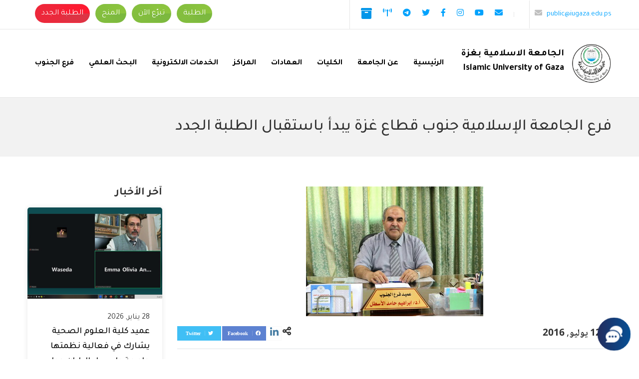

--- FILE ---
content_type: text/html; charset=UTF-8
request_url: https://www.iugaza.edu.ps/p10600/
body_size: 14699
content:
<!DOCTYPE html>
<html dir="rtl" lang="ar" prefix="og: http://ogp.me/ns#">
<head>
    <meta charset="UTF-8">
    <meta name="viewport" content="width=device-width, initial-scale=1.0, maximum-scale=1.0, user-scalable=no">

    <title> فرع الجامعة الإسلامية جنوب قطاع غزة يبدأ باستقبال الطلبة الجدد &#8211; الجامعة الإسلامية بغزة</title>
<meta name='robots' content='max-image-preview:large' />
<link rel="alternate" hreflang="ar" href="https://www.iugaza.edu.ps/p10600/" />
<link rel="alternate" hreflang="x-default" href="https://www.iugaza.edu.ps/p10600/" />
<link rel='dns-prefetch' href='//cdnjs.cloudflare.com' />
<link rel="alternate" type="application/rss+xml" title="الجامعة الإسلامية بغزة &laquo; الخلاصة" href="https://www.iugaza.edu.ps/feed/" />
<link rel="alternate" type="application/rss+xml" title="الجامعة الإسلامية بغزة &laquo; خلاصة التعليقات" href="https://www.iugaza.edu.ps/comments/feed/" />
<style id='wp-img-auto-sizes-contain-inline-css' type='text/css'>
img:is([sizes=auto i],[sizes^="auto," i]){contain-intrinsic-size:3000px 1500px}
/*# sourceURL=wp-img-auto-sizes-contain-inline-css */
</style>
<style id='wp-emoji-styles-inline-css' type='text/css'>

	img.wp-smiley, img.emoji {
		display: inline !important;
		border: none !important;
		box-shadow: none !important;
		height: 1em !important;
		width: 1em !important;
		margin: 0 0.07em !important;
		vertical-align: -0.1em !important;
		background: none !important;
		padding: 0 !important;
	}
/*# sourceURL=wp-emoji-styles-inline-css */
</style>
<link rel='stylesheet' id='wp-block-library-rtl-css' href='https://www.iugaza.edu.ps/wp-includes/css/dist/block-library/style-rtl.min.css' type='text/css' media='all' />
<style id='global-styles-inline-css' type='text/css'>
:root{--wp--preset--aspect-ratio--square: 1;--wp--preset--aspect-ratio--4-3: 4/3;--wp--preset--aspect-ratio--3-4: 3/4;--wp--preset--aspect-ratio--3-2: 3/2;--wp--preset--aspect-ratio--2-3: 2/3;--wp--preset--aspect-ratio--16-9: 16/9;--wp--preset--aspect-ratio--9-16: 9/16;--wp--preset--color--black: #000000;--wp--preset--color--cyan-bluish-gray: #abb8c3;--wp--preset--color--white: #ffffff;--wp--preset--color--pale-pink: #f78da7;--wp--preset--color--vivid-red: #cf2e2e;--wp--preset--color--luminous-vivid-orange: #ff6900;--wp--preset--color--luminous-vivid-amber: #fcb900;--wp--preset--color--light-green-cyan: #7bdcb5;--wp--preset--color--vivid-green-cyan: #00d084;--wp--preset--color--pale-cyan-blue: #8ed1fc;--wp--preset--color--vivid-cyan-blue: #0693e3;--wp--preset--color--vivid-purple: #9b51e0;--wp--preset--gradient--vivid-cyan-blue-to-vivid-purple: linear-gradient(135deg,rgb(6,147,227) 0%,rgb(155,81,224) 100%);--wp--preset--gradient--light-green-cyan-to-vivid-green-cyan: linear-gradient(135deg,rgb(122,220,180) 0%,rgb(0,208,130) 100%);--wp--preset--gradient--luminous-vivid-amber-to-luminous-vivid-orange: linear-gradient(135deg,rgb(252,185,0) 0%,rgb(255,105,0) 100%);--wp--preset--gradient--luminous-vivid-orange-to-vivid-red: linear-gradient(135deg,rgb(255,105,0) 0%,rgb(207,46,46) 100%);--wp--preset--gradient--very-light-gray-to-cyan-bluish-gray: linear-gradient(135deg,rgb(238,238,238) 0%,rgb(169,184,195) 100%);--wp--preset--gradient--cool-to-warm-spectrum: linear-gradient(135deg,rgb(74,234,220) 0%,rgb(151,120,209) 20%,rgb(207,42,186) 40%,rgb(238,44,130) 60%,rgb(251,105,98) 80%,rgb(254,248,76) 100%);--wp--preset--gradient--blush-light-purple: linear-gradient(135deg,rgb(255,206,236) 0%,rgb(152,150,240) 100%);--wp--preset--gradient--blush-bordeaux: linear-gradient(135deg,rgb(254,205,165) 0%,rgb(254,45,45) 50%,rgb(107,0,62) 100%);--wp--preset--gradient--luminous-dusk: linear-gradient(135deg,rgb(255,203,112) 0%,rgb(199,81,192) 50%,rgb(65,88,208) 100%);--wp--preset--gradient--pale-ocean: linear-gradient(135deg,rgb(255,245,203) 0%,rgb(182,227,212) 50%,rgb(51,167,181) 100%);--wp--preset--gradient--electric-grass: linear-gradient(135deg,rgb(202,248,128) 0%,rgb(113,206,126) 100%);--wp--preset--gradient--midnight: linear-gradient(135deg,rgb(2,3,129) 0%,rgb(40,116,252) 100%);--wp--preset--font-size--small: 13px;--wp--preset--font-size--medium: 20px;--wp--preset--font-size--large: 36px;--wp--preset--font-size--x-large: 42px;--wp--preset--spacing--20: 0.44rem;--wp--preset--spacing--30: 0.67rem;--wp--preset--spacing--40: 1rem;--wp--preset--spacing--50: 1.5rem;--wp--preset--spacing--60: 2.25rem;--wp--preset--spacing--70: 3.38rem;--wp--preset--spacing--80: 5.06rem;--wp--preset--shadow--natural: 6px 6px 9px rgba(0, 0, 0, 0.2);--wp--preset--shadow--deep: 12px 12px 50px rgba(0, 0, 0, 0.4);--wp--preset--shadow--sharp: 6px 6px 0px rgba(0, 0, 0, 0.2);--wp--preset--shadow--outlined: 6px 6px 0px -3px rgb(255, 255, 255), 6px 6px rgb(0, 0, 0);--wp--preset--shadow--crisp: 6px 6px 0px rgb(0, 0, 0);}:where(.is-layout-flex){gap: 0.5em;}:where(.is-layout-grid){gap: 0.5em;}body .is-layout-flex{display: flex;}.is-layout-flex{flex-wrap: wrap;align-items: center;}.is-layout-flex > :is(*, div){margin: 0;}body .is-layout-grid{display: grid;}.is-layout-grid > :is(*, div){margin: 0;}:where(.wp-block-columns.is-layout-flex){gap: 2em;}:where(.wp-block-columns.is-layout-grid){gap: 2em;}:where(.wp-block-post-template.is-layout-flex){gap: 1.25em;}:where(.wp-block-post-template.is-layout-grid){gap: 1.25em;}.has-black-color{color: var(--wp--preset--color--black) !important;}.has-cyan-bluish-gray-color{color: var(--wp--preset--color--cyan-bluish-gray) !important;}.has-white-color{color: var(--wp--preset--color--white) !important;}.has-pale-pink-color{color: var(--wp--preset--color--pale-pink) !important;}.has-vivid-red-color{color: var(--wp--preset--color--vivid-red) !important;}.has-luminous-vivid-orange-color{color: var(--wp--preset--color--luminous-vivid-orange) !important;}.has-luminous-vivid-amber-color{color: var(--wp--preset--color--luminous-vivid-amber) !important;}.has-light-green-cyan-color{color: var(--wp--preset--color--light-green-cyan) !important;}.has-vivid-green-cyan-color{color: var(--wp--preset--color--vivid-green-cyan) !important;}.has-pale-cyan-blue-color{color: var(--wp--preset--color--pale-cyan-blue) !important;}.has-vivid-cyan-blue-color{color: var(--wp--preset--color--vivid-cyan-blue) !important;}.has-vivid-purple-color{color: var(--wp--preset--color--vivid-purple) !important;}.has-black-background-color{background-color: var(--wp--preset--color--black) !important;}.has-cyan-bluish-gray-background-color{background-color: var(--wp--preset--color--cyan-bluish-gray) !important;}.has-white-background-color{background-color: var(--wp--preset--color--white) !important;}.has-pale-pink-background-color{background-color: var(--wp--preset--color--pale-pink) !important;}.has-vivid-red-background-color{background-color: var(--wp--preset--color--vivid-red) !important;}.has-luminous-vivid-orange-background-color{background-color: var(--wp--preset--color--luminous-vivid-orange) !important;}.has-luminous-vivid-amber-background-color{background-color: var(--wp--preset--color--luminous-vivid-amber) !important;}.has-light-green-cyan-background-color{background-color: var(--wp--preset--color--light-green-cyan) !important;}.has-vivid-green-cyan-background-color{background-color: var(--wp--preset--color--vivid-green-cyan) !important;}.has-pale-cyan-blue-background-color{background-color: var(--wp--preset--color--pale-cyan-blue) !important;}.has-vivid-cyan-blue-background-color{background-color: var(--wp--preset--color--vivid-cyan-blue) !important;}.has-vivid-purple-background-color{background-color: var(--wp--preset--color--vivid-purple) !important;}.has-black-border-color{border-color: var(--wp--preset--color--black) !important;}.has-cyan-bluish-gray-border-color{border-color: var(--wp--preset--color--cyan-bluish-gray) !important;}.has-white-border-color{border-color: var(--wp--preset--color--white) !important;}.has-pale-pink-border-color{border-color: var(--wp--preset--color--pale-pink) !important;}.has-vivid-red-border-color{border-color: var(--wp--preset--color--vivid-red) !important;}.has-luminous-vivid-orange-border-color{border-color: var(--wp--preset--color--luminous-vivid-orange) !important;}.has-luminous-vivid-amber-border-color{border-color: var(--wp--preset--color--luminous-vivid-amber) !important;}.has-light-green-cyan-border-color{border-color: var(--wp--preset--color--light-green-cyan) !important;}.has-vivid-green-cyan-border-color{border-color: var(--wp--preset--color--vivid-green-cyan) !important;}.has-pale-cyan-blue-border-color{border-color: var(--wp--preset--color--pale-cyan-blue) !important;}.has-vivid-cyan-blue-border-color{border-color: var(--wp--preset--color--vivid-cyan-blue) !important;}.has-vivid-purple-border-color{border-color: var(--wp--preset--color--vivid-purple) !important;}.has-vivid-cyan-blue-to-vivid-purple-gradient-background{background: var(--wp--preset--gradient--vivid-cyan-blue-to-vivid-purple) !important;}.has-light-green-cyan-to-vivid-green-cyan-gradient-background{background: var(--wp--preset--gradient--light-green-cyan-to-vivid-green-cyan) !important;}.has-luminous-vivid-amber-to-luminous-vivid-orange-gradient-background{background: var(--wp--preset--gradient--luminous-vivid-amber-to-luminous-vivid-orange) !important;}.has-luminous-vivid-orange-to-vivid-red-gradient-background{background: var(--wp--preset--gradient--luminous-vivid-orange-to-vivid-red) !important;}.has-very-light-gray-to-cyan-bluish-gray-gradient-background{background: var(--wp--preset--gradient--very-light-gray-to-cyan-bluish-gray) !important;}.has-cool-to-warm-spectrum-gradient-background{background: var(--wp--preset--gradient--cool-to-warm-spectrum) !important;}.has-blush-light-purple-gradient-background{background: var(--wp--preset--gradient--blush-light-purple) !important;}.has-blush-bordeaux-gradient-background{background: var(--wp--preset--gradient--blush-bordeaux) !important;}.has-luminous-dusk-gradient-background{background: var(--wp--preset--gradient--luminous-dusk) !important;}.has-pale-ocean-gradient-background{background: var(--wp--preset--gradient--pale-ocean) !important;}.has-electric-grass-gradient-background{background: var(--wp--preset--gradient--electric-grass) !important;}.has-midnight-gradient-background{background: var(--wp--preset--gradient--midnight) !important;}.has-small-font-size{font-size: var(--wp--preset--font-size--small) !important;}.has-medium-font-size{font-size: var(--wp--preset--font-size--medium) !important;}.has-large-font-size{font-size: var(--wp--preset--font-size--large) !important;}.has-x-large-font-size{font-size: var(--wp--preset--font-size--x-large) !important;}
/*# sourceURL=global-styles-inline-css */
</style>

<style id='classic-theme-styles-inline-css' type='text/css'>
/*! This file is auto-generated */
.wp-block-button__link{color:#fff;background-color:#32373c;border-radius:9999px;box-shadow:none;text-decoration:none;padding:calc(.667em + 2px) calc(1.333em + 2px);font-size:1.125em}.wp-block-file__button{background:#32373c;color:#fff;text-decoration:none}
/*# sourceURL=/wp-includes/css/classic-themes.min.css */
</style>
<link rel='stylesheet' id='wpml-blocks-css' href='https://www.iugaza.edu.ps/wp-content/plugins/sitepress-multilingual-cms/dist/css/blocks/styles.css' type='text/css' media='all' />
<link rel='stylesheet' id='animate-css' href='https://www.iugaza.edu.ps/wp-content/themes/iug/assets/css/animate.css' type='text/css' media='all' />
<link rel='stylesheet' id='icons-css' href='https://www.iugaza.edu.ps/wp-content/themes/iug/assets/css/icons.min.css' type='text/css' media='all' />
<link rel='stylesheet' id='swiper-css' href='https://www.iugaza.edu.ps/wp-content/themes/iug/assets/css/swiper.min.css' type='text/css' media='all' />
<link rel='stylesheet' id='bootstrap-css' href='https://www.iugaza.edu.ps/wp-content/themes/iug/assets/css/bootstrap-rtl.min.css' type='text/css' media='all' />
<link rel='stylesheet' id='main-css' href='https://www.iugaza.edu.ps/wp-content/themes/iug/assets/css/rtl.css' type='text/css' media='all' />
<script type="text/javascript" src="https://www.iugaza.edu.ps/wp-includes/js/jquery/jquery.min.js" id="jquery-core-js"></script>
<script type="text/javascript" src="https://www.iugaza.edu.ps/wp-includes/js/jquery/jquery-migrate.min.js" id="jquery-migrate-js"></script>
<link rel="EditURI" type="application/rsd+xml" title="RSD" href="https://www.iugaza.edu.ps/xmlrpc.php?rsd" />
<meta name="generator" content="WordPress 6.9" />
<link rel="canonical" href="https://www.iugaza.edu.ps/p10600/" />
<meta name="generator" content="WPML ver:4.6.3 stt:5,1;" />
<meta name="generator" content="Redux 4.5.10" /><style type="text/css">.recentcomments a{display:inline !important;padding:0 !important;margin:0 !important;}</style><link rel="icon" href="https://www.iugaza.edu.ps/wp-content/uploads/2021/09/logo.svg" sizes="32x32" />
<link rel="icon" href="https://www.iugaza.edu.ps/wp-content/uploads/2021/09/logo.svg" sizes="192x192" />
<link rel="apple-touch-icon" href="https://www.iugaza.edu.ps/wp-content/uploads/2021/09/logo.svg" />
<meta name="msapplication-TileImage" content="https://www.iugaza.edu.ps/wp-content/uploads/2021/09/logo.svg" />
		<style type="text/css" id="wp-custom-css">
			.nwestd a {
    background: #dc3545;
	background: conic-gradient(from 90deg, #dc3545, #ff1a30) !important;
}		</style>
		    <link href="https://www.iugaza.edu.ps/wp-content/themes/iug/favicon.ico?" rel="shortcut icon">

</head>

<body class="rtl wp-singular post-template-default single single-post postid-10600 single-format-standard wp-theme-iug">

<div class="mobile-wrap">
    <div class="mobile-wrap-head clearfix">
        <a class="mobile-brand" title="الجامعة الإسلامية بغزة" href="https://www.iugaza.edu.ps">
                            <img class="logo" src="https://www.iugaza.edu.ps/wp-content/uploads/2021/09/logo.png"
                     alt="الجامعة الإسلامية بغزة">
                    </a>
        <button type="button" class="close-menu">X</button>
    </div>
    <div class="text-center">
            <div class="social-links">
        <ul class="list-inline m-0">
            <li class="list-inline-item"><a title="email" href="/cdn-cgi/l/email-protection#70180404004a5f5f0005121c191330190517110a115e1514055e0003" target="_blank">
                    <i class="fa fa-envelope"></i>
                </a></li><li class="list-inline-item"><a title="youtube" href="https://www.youtube.com/channel/UCfGSd18MW8D9rUP4-jXD_Tw" target="_blank" >
                    <i class="fab fa-youtube"></i>
                </a></li><li class="list-inline-item"><a title="instagram" href="https://www.instagram.com/iugaza.ps/" target="_blank" >
                    <i class="fab fa-instagram"></i>
                </a></li><li class="list-inline-item"><a title="facebook" href="https://www.facebook.com/IUGAZA/" target="_blank" >
                    <i class="fab fa-facebook-f"></i>
                </a></li><li class="list-inline-item"><a title="twitter" href="https://twitter.com/iugaza" target="_blank" >
                    <i class="fab fa-twitter"></i>
                </a></li><li class="list-inline-item"><a title="telegram" href="https://t.me/iugaza1" target="_blank" >
                    <i class="fab fa-telegram"></i>
                </a></li><li class="list-inline-item"><a title="live" href="http://qvoice.iugaza.edu.ps/live.html" target="_blank" >
                    <i class="fa fa-broadcast-tower"></i>
                </a></li><li class="list-inline-item"><a title="فضفضة" href="https://support.iugaza.edu.ps/ords/f?p=133:LOGIN_DESKTOP:16396990154363:::::" target="_blank" >
                    <svg style="width: 22px" viewBox="0 0 20 20" xmlns="http://www.w3.org/2000/svg"><path d="M0 2C0 .9.9 0 2 0h16a2 2 0 0 1 2 2v2H0V2zm1 3h18v13a2 2 0 0 1-2 2H3a2 2 0 0 1-2-2V5zm6 2v2h6V7H7z" fill="#0396E9"/></svg>
                </a></li>        </ul>
    </div>

    </div>

    <ul id="menu-main-menu" class="navbar-nav ml-auto"><li itemscope="itemscope" itemtype="https://www.schema.org/SiteNavigationElement" id="menu-item-20" class="menu-item menu-item-type-custom menu-item-object-custom menu-item-home menu-item-20 nav-item"><a title="الرئيسية" href="https://www.iugaza.edu.ps/" class="nav-link">الرئيسية</a></li>
<li itemscope="itemscope" itemtype="https://www.schema.org/SiteNavigationElement" id="menu-item-17599" class="menu-item menu-item-type-post_type menu-item-object-page menu-item-17599 nav-item"><a title="عن الجامعة" href="https://www.iugaza.edu.ps/aboutiug/" class="nav-link">عن الجامعة</a></li>
<li itemscope="itemscope" itemtype="https://www.schema.org/SiteNavigationElement" id="menu-item-17598" class="menu-item menu-item-type-post_type menu-item-object-page menu-item-17598 nav-item"><a title="الكليات" href="https://www.iugaza.edu.ps/facalties/" class="nav-link">الكليات</a></li>
<li itemscope="itemscope" itemtype="https://www.schema.org/SiteNavigationElement" id="menu-item-17597" class="menu-item menu-item-type-post_type menu-item-object-page menu-item-17597 nav-item"><a title="العمادات" href="https://www.iugaza.edu.ps/division/" class="nav-link">العمادات</a></li>
<li itemscope="itemscope" itemtype="https://www.schema.org/SiteNavigationElement" id="menu-item-17795" class="menu-item menu-item-type-post_type menu-item-object-page menu-item-17795 nav-item"><a title="المراكز" href="https://www.iugaza.edu.ps/centers/" class="nav-link">المراكز</a></li>
<li itemscope="itemscope" itemtype="https://www.schema.org/SiteNavigationElement" id="menu-item-17595" class="menu-item menu-item-type-post_type menu-item-object-page menu-item-17595 nav-item"><a title="الخدمات الالكترونية" href="https://www.iugaza.edu.ps/eservices/" class="nav-link">الخدمات الالكترونية</a></li>
<li itemscope="itemscope" itemtype="https://www.schema.org/SiteNavigationElement" id="menu-item-19623" class="menu-item menu-item-type-custom menu-item-object-custom menu-item-19623 nav-item"><a title="البحث العلمي" href="https://research.iugaza.edu.ps/" class="nav-link">البحث العلمي</a></li>
<li itemscope="itemscope" itemtype="https://www.schema.org/SiteNavigationElement" id="menu-item-20330" class="menu-item menu-item-type-custom menu-item-object-custom menu-item-20330 nav-item"><a title="فرع الجنوب" href="https://south.iugaza.edu.ps/" class="nav-link">فرع الجنوب</a></li>
</ul>
</div>


<header>
    <div class="tob-bar">
        <div class="container">
            <div class="row">
                <div class="col-lg-8 d-none d-md-block">
                    <div class="d-sm-flex align-items-center top-bar-social">
                        <div class="call-us">
                            <a href="/cdn-cgi/l/email-protection#deaeabbcb2b7bd9eb7abb9bfa4bff0bbbaabf0aead" class="d-inline-block" dir="ltr">
                                <i class="fa fa-envelope"></i> <span class="__cf_email__" data-cfemail="93e3e6f1fffaf0d3fae6f4f2e9f2bdf6f7e6bde3e0">[email&#160;protected]</span></a>

                            <a href="tel:" class="d-none"
                               dir="ltr"> <i class="fa fa-phone"></i> </a>
                        </div>
                        <div class="d-flex align-items-center justify-content-between">
                                                            <div class="lang">
                                                                    </div>
                            
                                <div class="social-links">
        <ul class="list-inline m-0">
            <li class="list-inline-item"><a title="email" href="/cdn-cgi/l/email-protection#f9918d8d89c3d6d6898c9b95909ab9908c9e988398d79c9d8cd7898a" target="_blank">
                    <i class="fa fa-envelope"></i>
                </a></li><li class="list-inline-item"><a title="youtube" href="https://www.youtube.com/channel/UCfGSd18MW8D9rUP4-jXD_Tw" target="_blank" >
                    <i class="fab fa-youtube"></i>
                </a></li><li class="list-inline-item"><a title="instagram" href="https://www.instagram.com/iugaza.ps/" target="_blank" >
                    <i class="fab fa-instagram"></i>
                </a></li><li class="list-inline-item"><a title="facebook" href="https://www.facebook.com/IUGAZA/" target="_blank" >
                    <i class="fab fa-facebook-f"></i>
                </a></li><li class="list-inline-item"><a title="twitter" href="https://twitter.com/iugaza" target="_blank" >
                    <i class="fab fa-twitter"></i>
                </a></li><li class="list-inline-item"><a title="telegram" href="https://t.me/iugaza1" target="_blank" >
                    <i class="fab fa-telegram"></i>
                </a></li><li class="list-inline-item"><a title="live" href="http://qvoice.iugaza.edu.ps/live.html" target="_blank" >
                    <i class="fa fa-broadcast-tower"></i>
                </a></li><li class="list-inline-item"><a title="فضفضة" href="https://support.iugaza.edu.ps/ords/f?p=133:LOGIN_DESKTOP:16396990154363:::::" target="_blank" >
                    <svg style="width: 22px" viewBox="0 0 20 20" xmlns="http://www.w3.org/2000/svg"><path d="M0 2C0 .9.9 0 2 0h16a2 2 0 0 1 2 2v2H0V2zm1 3h18v13a2 2 0 0 1-2 2H3a2 2 0 0 1-2-2V5zm6 2v2h6V7H7z" fill="#0396E9"/></svg>
                </a></li>        </ul>
    </div>

                        </div>
                    </div>
                </div>
                <div class="col-lg-4">
                    <div class="d-flex justify-content-between align-items-center top-btns py-2">
                        <div class="">
                            <ul id="menu-top-link" class="top-nav"><li id="menu-item-17860" class="menu-item menu-item-type-custom menu-item-object-custom menu-item-17860"><a href="https://sportal.iugaza.edu.ps/">الطلبة</a></li>
<li id="menu-item-17861" class="menu-item menu-item-type-custom menu-item-object-custom menu-item-17861"><a href="https://iugaza.ensany.com/campaign/7102?lang=en">تبرّع الآن</a></li>
<li id="menu-item-19621" class="menu-item menu-item-type-custom menu-item-object-custom menu-item-19621"><a href="https://www.iugaza.edu.ps/%d9%85%d9%86%d8%ad-%d8%a7%d9%84%d8%ac%d8%a7%d9%85%d8%b9%d8%a9/">المنح</a></li>
<li id="menu-item-31688" class="nwestd menu-item menu-item-type-custom menu-item-object-custom menu-item-31688"><a href="https://www.iugaza.edu.ps/newstd/">الطلبة الجدد</a></li>
</ul>                        </div>
                          <!--
                        <div class="search-header position-relative">
                            <button type="button" class="searchBtn"><i class="fa fa-search"></i> </button>
                            <div class="search-form">
                                <form action="https://www.iugaza.edu.ps/" method="get">
                                    <div class="input-group">
                                        <input type="text" name="s" id="search" placeholder="بحث"
                                               value="" class="form-control"/>
                                        <span class="input-group-btn">
                                            <button type="submit" class="btn btn-success"><i class="fa fa-search"></i></button>
                                        </span>
                                    </div>
                                </form>
                            </div>
                        </div>
                      -->
                    </div>
                </div>
            </div>
        </div>
    </div>
    <div class="menu-wrap">
        <div class="container">
            <nav class="navbar navbar-expand-md">
                <a class="navbar-brand d-flex align-items-center" title="الجامعة الإسلامية بغزة"
                   href="https://www.iugaza.edu.ps">
                                            <img class="logo" src="https://www.iugaza.edu.ps/wp-content/uploads/2021/09/logo.png"
                             alt="الجامعة الإسلامية بغزة">
                                        <h2 class="d-none d-lg-block slogan site-title-seo">الجامعة الاسلامية بغزة
<span>Islamic University of Gaza</span></h2>                </a>
                <div class="d-flex align-items-center d-md-none">
                                            <div class="lang">
                                                    </div>
                                        <button class="navbar-toggler" type="button">
                        <i class="fa fa-bars"></i>
                    </button>
                </div>

                <div class="collapse navbar-collapse">
                    <ul id="menu-main-menu-1" class="navbar-nav ml-auto"><li itemscope="itemscope" itemtype="https://www.schema.org/SiteNavigationElement" class="menu-item menu-item-type-custom menu-item-object-custom menu-item-home menu-item-20 nav-item"><a title="الرئيسية" href="https://www.iugaza.edu.ps/" class="nav-link">الرئيسية</a></li>
<li itemscope="itemscope" itemtype="https://www.schema.org/SiteNavigationElement" class="menu-item menu-item-type-post_type menu-item-object-page menu-item-17599 nav-item"><a title="عن الجامعة" href="https://www.iugaza.edu.ps/aboutiug/" class="nav-link">عن الجامعة</a></li>
<li itemscope="itemscope" itemtype="https://www.schema.org/SiteNavigationElement" class="menu-item menu-item-type-post_type menu-item-object-page menu-item-17598 nav-item"><a title="الكليات" href="https://www.iugaza.edu.ps/facalties/" class="nav-link">الكليات</a></li>
<li itemscope="itemscope" itemtype="https://www.schema.org/SiteNavigationElement" class="menu-item menu-item-type-post_type menu-item-object-page menu-item-17597 nav-item"><a title="العمادات" href="https://www.iugaza.edu.ps/division/" class="nav-link">العمادات</a></li>
<li itemscope="itemscope" itemtype="https://www.schema.org/SiteNavigationElement" class="menu-item menu-item-type-post_type menu-item-object-page menu-item-17795 nav-item"><a title="المراكز" href="https://www.iugaza.edu.ps/centers/" class="nav-link">المراكز</a></li>
<li itemscope="itemscope" itemtype="https://www.schema.org/SiteNavigationElement" class="menu-item menu-item-type-post_type menu-item-object-page menu-item-17595 nav-item"><a title="الخدمات الالكترونية" href="https://www.iugaza.edu.ps/eservices/" class="nav-link">الخدمات الالكترونية</a></li>
<li itemscope="itemscope" itemtype="https://www.schema.org/SiteNavigationElement" class="menu-item menu-item-type-custom menu-item-object-custom menu-item-19623 nav-item"><a title="البحث العلمي" href="https://research.iugaza.edu.ps/" class="nav-link">البحث العلمي</a></li>
<li itemscope="itemscope" itemtype="https://www.schema.org/SiteNavigationElement" class="menu-item menu-item-type-custom menu-item-object-custom menu-item-20330 nav-item"><a title="فرع الجنوب" href="https://south.iugaza.edu.ps/" class="nav-link">فرع الجنوب</a></li>
</ul>
                </div>
            </nav>

        </div>
    </div>
</header>

        <div class="page-title">
        <div class="container">
                        <h1>فرع الجامعة الإسلامية جنوب قطاع غزة يبدأ باستقبال الطلبة الجدد</h1>
        </div>
    </div>
<div class="wrapper">
        <div class="container">
            <div class="row">
                <div class="col-md-9 col-sm-8 page-content">

                    <div class="mb-1 text-center">
                                                    <img src="https://iugaza.edu.ps/uploadimg/1b568797-5c17-45fb-9ce2-ccd3b648bbab.jpg" alt="فرع الجامعة الإسلامية جنوب قطاع غزة يبدأ باستقبال الطلبة الجدد"/>
                                            </div>

                    <div class="border-bottom py-3 mb-3 d-flex justify-content-between align-items-center">
                        <time><i class="fa fa-calendar-alt"></i> 12 يوليو, 2016</time>
                        <div class="share-post">
                            <span><i class="fa fa-share-alt"></i> </span>
                            <a href="javascript:"
                               onclick="window.open('//twitter.com/share?url=https://www.iugaza.edu.ps/p10600/&amp;text=#فرع الجامعة الإسلامية جنوب قطاع غزة يبدأ باستقبال الطلبة الجدد', '_blank', 'width=800,height=300')"
                               target="_blank" title="Share on twitter" class="tw">Twitter <i class="fab fa-twitter"
                                                                                              aria-hidden="true"></i></a>
                            <a href="javascript:"
                               onclick="window.open('//www.facebook.com/sharer/sharer.php?u=https://www.iugaza.edu.ps/p10600/','Facebook','width=800,height=300');return false;"
                               target="_blank" title="Share on Facebook" class="fc">Facebook <i class="fab fa-facebook"
                                                                                                aria-hidden="true"></i></a>
                            <a href="javascript:"
                               onclick="javascript:window.open('//www.linkedin.com/shareArticle?mini=true&amp;url=https://www.iugaza.edu.ps/p10600/','', 'menubar=no,toolbar=no,resizable=yes,scrollbars=yes,height=600,width=600');return false;"
                               target="_blank" title="Share on LinkedIn" class="in"><i class="fab fa-linkedin-in"
                                                                                       aria-hidden="true"></i></a>

                        </div>
                    </div>
                    <div class="mb-3 ">
                        <p dir="RTL" style="text-align: center;">&nbsp;</p>
<p dir="RTL" style="text-align: justify;"><span style="font-size: 14pt; font-family: 'Simplified Arabic', serif;">أفاد الأستاذ الدكتور إبراهيم الأسطل- عميد فرع الجامعة الإسلامية جنوب قطاع غزة، أن العمادة بدأت باستقبال الطلبة الجدد للعام 2016/2017م، وأوضح أنه تم تشكيل لجنة لاستقبال الطلبة الجدد من الدوائر ذات العلاقة بالفرع، وبين الأستاذ الدكتور الاسطل أنه تم وضع خطة متكاملة لاستقبال الطلبة الجدد، وتجهيز المستلزمات لذلك.</span></p>
<p dir="RTL" style="margin-bottom: 0.0001pt; text-align: justify;"><span style="font-size: 14pt; font-family: 'Simplified Arabic', serif;">وفيما يتعلق بالتسجيل وتعبئة طلب الالتحاق، أشار الأستاذ الدكتور الأسطل إلى أنه تم إعداد أماكن خاصة لإرشاد الطلبة الجدد وتقديم المساعدة لهم في عملية التسجيل والإجابة عن استفساراتهم، وأضاف أنه تم إعداد ملف متكامل يتضمن رزمة من الوثائق ذات الصلة، وهي: إرشادات التسجيل، والتخصصات المطروحة، والمنح الدراسية، والتعريف بالفرع ومرافقه، حيث سيقدم هذا الملف فور وصول الطالب أو ولي أمره إلى الجامعة.</span></p>
<p dir="RTL" style="margin-bottom: 0.0001pt; text-align: center;"><strong><span style="font-size: 14pt; font-family: 'Simplified Arabic', serif;">المنح الدراسية</span></strong></p>
<p dir="RTL" style="text-align: justify;"><span style="font-size: 14pt; font-family: 'Simplified Arabic', serif;">ولفت الأستاذ الدكتور الأسطل إلى أن فرع الجنوب أقر خصم نسبة 30% من قيمة الرسوم الدراسية لطالب الثانوية العامة الذي سيلتحق بفرع الجنوب للدراسة فيه، وأضاف هناك العديد من المنح التي سيقدمها الفرع للطلبة الذين تنطبق عليهم شروط تلك المنح، منها: منحة الامتياز، والمنحة الشرعية، ومنحة حفظة القرآن الكريم، ومنحة الأسرة، ومنحة أبناء العاملين، وغيرها.</span></p>
<p dir="RTL" style="margin-bottom: 0.0001pt; text-align: center;"><strong><span style="font-size: 14pt; font-family: 'Simplified Arabic', serif;">التخصصات المطروحة</span></strong></p>
<p dir="RTL" style="text-align: justify;"><span style="font-size: 14pt; font-family: 'Simplified Arabic', serif;">&nbsp;&nbsp; وفيما يتعلق بالتخصصات المطروحة في فرع الجنوب، نوه الأستاذ الدكتور الأسطل إلى أن الفرع سيطرح خلال الفصل الأول من العام الدراسي 2016-2017م تخصصاً جديداً وهو &#8220;تخصص الشريعة والقانون&#8221;، بالإضافة إلى الشريعة الإسلامية للطلاب والطالبات، والتخصصات المطروحة للطالبات، وهي: أصول الدين (عام )، الآداب (لغة عربية)، الآداب (لغة إنجليزية)، تعليم اللغة العربية،&nbsp; تعليم اللغة الإنجليزية، المرحلة الأساسية، تعليم التربية الإسلامية، والتأهيل التربوي العام.</span></p>
<p dir="RTL" style="margin-bottom: 0.0001pt; text-align: center;"><strong><span style="font-size: 14pt; font-family: 'Simplified Arabic', serif;">الخدمات التعليمية والتسهيلات</span></strong></p>
<p dir="RTL" style="margin-bottom: 0.0001pt; text-align: justify;"><span style="font-size: 14pt; font-family: 'Simplified Arabic', serif;">وأشار الأستاذ الدكتور الأسطل إلى حرص الجامعة على تقديم الخدمة التعليمية الأمثل للطلبة في المحافظات الجنوبية متمثلة بالكادر الأكاديمي والإداري المتميز، إضافة إلى توفير بيئة جامعية هادئة، ومختبرات حاسوب، ومرافق متعددة: كالمكتبة، والصالة الرياضية، والكافتيريا، والأندية الطلابية، والعيادة الطبية، ولفت الأستاذ الدكتور الأسطل إلى توفر حضانة للأطفال في مبنى الجامعة يتم خلالها رعاية أبناء الطالبات والعاملين فيها.</span></p>
<p dir="RTL" style="text-align: justify;"><span dir="LTR" style="font-size: 14pt; font-family: 'Simplified Arabic', serif;">&nbsp;</span></p>
                    </div>
                                                        </div>
                <div class="col-md-3 col-sm-4">
                    <div class="side-widget">
                        <h3>آخر الأخبار</h3>
                        <div class="entry-side-widget">
                                                                                            <div class="post-item">
                                        <div class="post-thumb bg-image"
                                             style="background-image: url(https://www.iugaza.edu.ps/wp-content/uploads/2026/01/المناعمة-11-1024x576.jpg)">
                                            <a href="https://www.iugaza.edu.ps/p32743/">
                                                                                            </a>
                                        </div>
                                        <div class="post-info">
                                            <time>28 يناير, 2026</time>
                                            <h3><a href="https://www.iugaza.edu.ps/p32743/">عميد كلية العلوم الصحية يشارك في فعالية نظمتها جامعة واسيدا باليابان حول شلل الأطفال</a></h3>
                                        </div>
                                    </div>
                                                                    <div class="post-item">
                                        <div class="post-thumb bg-image"
                                             style="background-image: url(https://www.iugaza.edu.ps/wp-content/uploads/2026/01/أماني-1-1024x892.jpg)">
                                            <a href="https://www.iugaza.edu.ps/p32730/">
                                                                                            </a>
                                        </div>
                                        <div class="post-info">
                                            <time>27 يناير, 2026</time>
                                            <h3><a href="https://www.iugaza.edu.ps/p32730/">الجامعة الإسلامية تشارك في منتدى بازل للسلام بنسخته العاشرة – 2026</a></h3>
                                        </div>
                                    </div>
                                                                    <div class="post-item">
                                        <div class="post-thumb bg-image"
                                             style="background-image: url(https://www.iugaza.edu.ps/wp-content/uploads/2026/01/المناعمة-1024x742.jpg)">
                                            <a href="https://www.iugaza.edu.ps/p32726/">
                                                                                            </a>
                                        </div>
                                        <div class="post-info">
                                            <time>26 يناير, 2026</time>
                                            <h3><a href="https://www.iugaza.edu.ps/p32726/">مشاركة أكاديمية فاعلة للجامعة الإسلامية في مؤتمر دولي حول سوء التغذية والمجاعة في غزة بجنيف</a></h3>
                                        </div>
                                    </div>
                                                                                    </div>
                    </div>

                </div>
            </div>
        </div>
</div>
    

-<footer>
    <div class="container">
            <div class="social-links">
        <ul class="list-inline m-0">
            <li class="list-inline-item"><a title="email" href="/cdn-cgi/l/email-protection#71190505014b5e5e0104131d181231180416100b105f1415045f0102" target="_blank">
                    <i class="fa fa-envelope"></i>
                </a></li><li class="list-inline-item"><a title="youtube" href="https://www.youtube.com/channel/UCfGSd18MW8D9rUP4-jXD_Tw" target="_blank" >
                    <i class="fab fa-youtube"></i>
                </a></li><li class="list-inline-item"><a title="instagram" href="https://www.instagram.com/iugaza.ps/" target="_blank" >
                    <i class="fab fa-instagram"></i>
                </a></li><li class="list-inline-item"><a title="facebook" href="https://www.facebook.com/IUGAZA/" target="_blank" >
                    <i class="fab fa-facebook-f"></i>
                </a></li><li class="list-inline-item"><a title="twitter" href="https://twitter.com/iugaza" target="_blank" >
                    <i class="fab fa-twitter"></i>
                </a></li><li class="list-inline-item"><a title="telegram" href="https://t.me/iugaza1" target="_blank" >
                    <i class="fab fa-telegram"></i>
                </a></li><li class="list-inline-item"><a title="live" href="http://qvoice.iugaza.edu.ps/live.html" target="_blank" >
                    <i class="fa fa-broadcast-tower"></i>
                </a></li><li class="list-inline-item"><a title="فضفضة" href="https://support.iugaza.edu.ps/ords/f?p=133:LOGIN_DESKTOP:16396990154363:::::" target="_blank" >
                    <svg style="width: 22px" viewBox="0 0 20 20" xmlns="http://www.w3.org/2000/svg"><path d="M0 2C0 .9.9 0 2 0h16a2 2 0 0 1 2 2v2H0V2zm1 3h18v13a2 2 0 0 1-2 2H3a2 2 0 0 1-2-2V5zm6 2v2h6V7H7z" fill="#0396E9"/></svg>
                </a></li>        </ul>
    </div>

        <ul id="menu-main-menu-2" class="footer-nav"><li class="menu-item menu-item-type-custom menu-item-object-custom menu-item-home menu-item-20"><a href="https://www.iugaza.edu.ps/">الرئيسية</a></li>
<li class="menu-item menu-item-type-post_type menu-item-object-page menu-item-17599"><a href="https://www.iugaza.edu.ps/aboutiug/">عن الجامعة</a></li>
<li class="menu-item menu-item-type-post_type menu-item-object-page menu-item-17598"><a href="https://www.iugaza.edu.ps/facalties/">الكليات</a></li>
<li class="menu-item menu-item-type-post_type menu-item-object-page menu-item-17597"><a href="https://www.iugaza.edu.ps/division/">العمادات</a></li>
<li class="menu-item menu-item-type-post_type menu-item-object-page menu-item-17795"><a href="https://www.iugaza.edu.ps/centers/">المراكز</a></li>
<li class="menu-item menu-item-type-post_type menu-item-object-page menu-item-17595"><a href="https://www.iugaza.edu.ps/eservices/">الخدمات الالكترونية</a></li>
<li class="menu-item menu-item-type-custom menu-item-object-custom menu-item-19623"><a href="https://research.iugaza.edu.ps/">البحث العلمي</a></li>
<li class="menu-item menu-item-type-custom menu-item-object-custom menu-item-20330"><a href="https://south.iugaza.edu.ps/">فرع الجنوب</a></li>
</ul>        <div class="footer-logo d-flex justify-content-center mb-4">
                        <a class="d-flex align-items-center" title="الجامعة الإسلامية بغزة" href="https://www.iugaza.edu.ps">
                                    <img class="logo" src="https://www.iugaza.edu.ps/wp-content/uploads/2022/02/logo.png"
                         alt="الجامعة الإسلامية بغزة">
                    <div class="slogan site-title-seo">الجامعة الاسلامية بغزة
<span>Islamic University of Gaza</span></div>
                            </a>

        </div>
		<div>

		</div>
    </div>
	<div class="btm-footer">
        <div class="container">
            <div class="d-lg-flex justify-content-md-between align-items-center">
                <div class="d-md-flex">
                    <p class="copyright m-0">الفرع الرئيس:  ش.الثلاثيني، الرمال، غزة

</p>
                   <ul id="menu-policy-menu" class="policy-nav list-unstyled mb-0"><li id="menu-item-34" class="menu-item menu-item-type-post_type menu-item-object-page menu-item-privacy-policy menu-item-34"><a href="tel:+97082644800"> 2644800 8 970+ </a></li>
<li id="menu-item-33" class="menu-item menu-item-type-post_type menu-item-object-page menu-item-33"><a href="tel:+9702644400"> 2644400 8 970+ 

</a></li>

<li id="menu-item-33" class="menu-item menu-item-type-post_type menu-item-object-page menu-item-33"><a href=""> ص.ب.108
</a></li></ul>                </div>
                <div class="call-us">
                    <a href="/cdn-cgi/l/email-protection#55223037383426213027153c2032342f347b3031207b2526" class="d-inline-block" dir="ltr">
                        <i class="fa fa-envelope"></i><span class="__cf_email__" data-cfemail="b5c2d0d7d8d4c6c1d0c7f5dcc0d2d4cfd49bd0d1c09bc5c6">[email&#160;protected]</span> </a>

                    
                <a href="/cdn-cgi/l/email-protection#a4d4d1c6c8cdc7e4cdd1c3c5dec58ac1c0d18ad4d7" class="d-inline-block" dir="ltr">
                        <i class="fa fa-envelope"></i> <span class="__cf_email__" data-cfemail="ed9d988f81848ead84988a8c978cc3888998c39d9e">[email&#160;protected]</span></a></div>
            </div>
        </div>
    </div>
    <div class="btm-footer">
        <div class="container">
            <div class="d-lg-flex justify-content-md-between align-items-center">
                <div class="d-md-flex">
                    <p class="copyright m-0">جميع الحقوق محفوظة للجامعة الإسلامية بغزة</p>
                   <ul id="menu-policy-menu" class="policy-nav list-unstyled mb-0"><li id="menu-item-34" class="menu-item menu-item-type-post_type menu-item-object-page menu-item-privacy-policy menu-item-34"><a rel="privacy-policy" href="https://www.iugaza.edu.ps/privacy-policy/">سياسة الخصوصية</a></li>
<li id="menu-item-33" class="menu-item menu-item-type-post_type menu-item-object-page menu-item-33"><a href="https://www.iugaza.edu.ps/%d8%b3%d9%8a%d8%a7%d8%b3%d8%a9-%d8%a7%d9%84%d9%86%d8%b4%d8%b1/">سياسة النشر</a></li>
<li id="menu-item-35" class="menu-item menu-item-type-custom menu-item-object-custom menu-item-35"><a href="#">لتحميل تطبيقات الجامعة</a></li>
</ul>                </div>
				<!--
                <div class="call-us">
                    <a href="mailto:public@iugaza.edu.ps" class="d-inline-block" dir="ltr">
                        <i class="fa fa-envelope"></i> public@iugaza.edu.ps</a>

                    <a href="tel:" class="d-inline-block"
                       dir="ltr"> <i class="fa fa-phone"></i> </a>
                </div> --->
            </div>
        </div>
    </div>
</footer>
<div id="moview-player">
    <div class="content-wrap">
        <div class="video-container">
            <span class="video-close">x</span>
        </div>
    </div>
</div>

<script data-cfasync="false" src="/cdn-cgi/scripts/5c5dd728/cloudflare-static/email-decode.min.js"></script><script type="speculationrules">
{"prefetch":[{"source":"document","where":{"and":[{"href_matches":"/*"},{"not":{"href_matches":["/wp-*.php","/wp-admin/*","/wp-content/uploads/*","/wp-content/*","/wp-content/plugins/*","/wp-content/themes/iug/*","/*\\?(.+)"]}},{"not":{"selector_matches":"a[rel~=\"nofollow\"]"}},{"not":{"selector_matches":".no-prefetch, .no-prefetch a"}}]},"eagerness":"conservative"}]}
</script>
<script type="text/javascript" src="https://www.iugaza.edu.ps/wp-content/themes/iug/assets/js/popper.min.js" id="popper-js"></script>
<script type="text/javascript" src="https://www.iugaza.edu.ps/wp-content/themes/iug/assets/js/bootstrap.min.js" id="bootstrap-js"></script>
<script type="text/javascript" src="https://www.iugaza.edu.ps/wp-content/themes/iug/assets/js/inlineSVG.min.js" id="inlineSVG-js"></script>
<script type="text/javascript" src="https://www.iugaza.edu.ps/wp-content/themes/iug/assets/js/swiper.min.js" id="swiper-js"></script>
<script type="text/javascript" src="https://cdnjs.cloudflare.com/ajax/libs/waypoints/2.0.3/waypoints.min.js" id="waypoints-js"></script>
<script type="text/javascript" src="https://www.iugaza.edu.ps/wp-content/themes/iug/assets/js/jquery.counterup.min.js" id="counterup-js"></script>
<script type="text/javascript" src="https://www.iugaza.edu.ps/wp-content/themes/iug/assets/js/wow.min.js" id="wow-js"></script>
<script type="text/javascript" src="https://www.iugaza.edu.ps/wp-content/themes/iug/assets/js/main.js" id="main-js"></script>
<script id="wp-emoji-settings" type="application/json">
{"baseUrl":"https://s.w.org/images/core/emoji/17.0.2/72x72/","ext":".png","svgUrl":"https://s.w.org/images/core/emoji/17.0.2/svg/","svgExt":".svg","source":{"concatemoji":"https://www.iugaza.edu.ps/wp-includes/js/wp-emoji-release.min.js"}}
</script>
<script type="module">
/* <![CDATA[ */
/*! This file is auto-generated */
const a=JSON.parse(document.getElementById("wp-emoji-settings").textContent),o=(window._wpemojiSettings=a,"wpEmojiSettingsSupports"),s=["flag","emoji"];function i(e){try{var t={supportTests:e,timestamp:(new Date).valueOf()};sessionStorage.setItem(o,JSON.stringify(t))}catch(e){}}function c(e,t,n){e.clearRect(0,0,e.canvas.width,e.canvas.height),e.fillText(t,0,0);t=new Uint32Array(e.getImageData(0,0,e.canvas.width,e.canvas.height).data);e.clearRect(0,0,e.canvas.width,e.canvas.height),e.fillText(n,0,0);const a=new Uint32Array(e.getImageData(0,0,e.canvas.width,e.canvas.height).data);return t.every((e,t)=>e===a[t])}function p(e,t){e.clearRect(0,0,e.canvas.width,e.canvas.height),e.fillText(t,0,0);var n=e.getImageData(16,16,1,1);for(let e=0;e<n.data.length;e++)if(0!==n.data[e])return!1;return!0}function u(e,t,n,a){switch(t){case"flag":return n(e,"\ud83c\udff3\ufe0f\u200d\u26a7\ufe0f","\ud83c\udff3\ufe0f\u200b\u26a7\ufe0f")?!1:!n(e,"\ud83c\udde8\ud83c\uddf6","\ud83c\udde8\u200b\ud83c\uddf6")&&!n(e,"\ud83c\udff4\udb40\udc67\udb40\udc62\udb40\udc65\udb40\udc6e\udb40\udc67\udb40\udc7f","\ud83c\udff4\u200b\udb40\udc67\u200b\udb40\udc62\u200b\udb40\udc65\u200b\udb40\udc6e\u200b\udb40\udc67\u200b\udb40\udc7f");case"emoji":return!a(e,"\ud83e\u1fac8")}return!1}function f(e,t,n,a){let r;const o=(r="undefined"!=typeof WorkerGlobalScope&&self instanceof WorkerGlobalScope?new OffscreenCanvas(300,150):document.createElement("canvas")).getContext("2d",{willReadFrequently:!0}),s=(o.textBaseline="top",o.font="600 32px Arial",{});return e.forEach(e=>{s[e]=t(o,e,n,a)}),s}function r(e){var t=document.createElement("script");t.src=e,t.defer=!0,document.head.appendChild(t)}a.supports={everything:!0,everythingExceptFlag:!0},new Promise(t=>{let n=function(){try{var e=JSON.parse(sessionStorage.getItem(o));if("object"==typeof e&&"number"==typeof e.timestamp&&(new Date).valueOf()<e.timestamp+604800&&"object"==typeof e.supportTests)return e.supportTests}catch(e){}return null}();if(!n){if("undefined"!=typeof Worker&&"undefined"!=typeof OffscreenCanvas&&"undefined"!=typeof URL&&URL.createObjectURL&&"undefined"!=typeof Blob)try{var e="postMessage("+f.toString()+"("+[JSON.stringify(s),u.toString(),c.toString(),p.toString()].join(",")+"));",a=new Blob([e],{type:"text/javascript"});const r=new Worker(URL.createObjectURL(a),{name:"wpTestEmojiSupports"});return void(r.onmessage=e=>{i(n=e.data),r.terminate(),t(n)})}catch(e){}i(n=f(s,u,c,p))}t(n)}).then(e=>{for(const n in e)a.supports[n]=e[n],a.supports.everything=a.supports.everything&&a.supports[n],"flag"!==n&&(a.supports.everythingExceptFlag=a.supports.everythingExceptFlag&&a.supports[n]);var t;a.supports.everythingExceptFlag=a.supports.everythingExceptFlag&&!a.supports.flag,a.supports.everything||((t=a.source||{}).concatemoji?r(t.concatemoji):t.wpemoji&&t.twemoji&&(r(t.twemoji),r(t.wpemoji)))});
//# sourceURL=https://www.iugaza.edu.ps/wp-includes/js/wp-emoji-loader.min.js
/* ]]> */
</script>

<link rel="stylesheet" href="https://cdnjs.cloudflare.com/ajax/libs/font-awesome/6.0.0/css/all.min.css" integrity="sha512-9usAa10IRO0HhonpyAIVpjrylPvoDwiPUiKdWk5t3PyolY1cOd4DSE0Ga+ri4AuTroPR5aQvXU9xC6qOPnzFeg==" crossorigin="anonymous" referrerpolicy="no-referrer" />
    <style>

        /* صندوق الشات */
        #chat-window {
            position: fixed;
            Z-index:1000;
            bottom: 20px;
            right: 20px;
            width: 350px;
            max-width: 90%;
            background: #ffffff;
            border-radius: 5px;
            box-shadow: 0px 4px 10px rgba(0, 0, 0, 0.1);
            display: flex;
            flex-direction: column;
            overflow: hidden;
            font-family: 'Tajawal', sans-serif; /* نوع الخط */
        }

        /* رأس الشات */
        #chat-header {
            background: linear-gradient(90deg, #232d5e, #075095); /* تدرج أزرق */
            color: white;
            padding: 15px;
            font-size: 18px;
            font-weight: bold;
            display: flex;
            align-items: center;
            position: relative;
            justify-content: space-between; /* Keep space-between */
            flex-direction: row-reverse; /* Reverse the order */
        }

        /* حاوية العنوان + الحالة */
        #chat-title-container {
            display: flex;
            align-items: center;
        }
        /* شعار المساعد الذكي */
        #chat-header::before {
            content: "";
            background: url('https://www.iugaza.edu.ps/wp-content/themes/iug/assets/images/chatLogo.png') no-repeat center;
            background-size: contain;
            width: 57px;
            height: 57px;
            border-radius: 50%;
            background-color: white;
            margin-right: 10px;
            margin-left: 10px;
            position: relative; /* لربط الدائرة الخضراء به */
        }
        /* الدائرة الخضراء */
        #chat-logo::after {
            content: "";
            width: 12px;
            height: 12px;
            background: green;
            border-radius: 50%;
            position: absolute;
            bottom: 16px;
            right: 65px;
            border: 2px solid white; /* لإظهار الحواف بشكل واضح */
        }
       #chat-header span {
        font-weight: lighter;
        font-size: 16px;
        }


        /* تنسيق العنوان */
        #chat-title {
            display: flex;
            flex-direction: column;
            justify-content: center;
            line-height: 1.2;
             align-items: flex-start;
    margin-right: 10px; /* لصقه بالشعار */
        }

        /* عنوان المساعد */
        #chat-title h2 {
            margin: 0;
            font-size: 18px;
            font-weight: bold;
        }

        /* حالة الاتصال */
        #chat-title span {
            font-size: 14px;
            font-weight: lighter;
            margin-top: 2px;
        }

        /* أزرار التحكم (إغلاق وتصغير) */
        #chat-controls {
            display: flex;
            align-items: center;
            gap: 10px;
        }

        /* زر الإغلاق والتصغير */
        .chat-control-btn {
            font-size: 32px;
            cursor: pointer;
            color: white;
            transition: 0.3s;
        }

        .chat-control-btn:hover {
            color: #ddd;
        }
        /* جسم الشات */
        #chat-body {
            padding: 15px;
            height: 300px;
            overflow-y: auto;
            display: flex;
            flex-direction: column;
        }

        /* منطقة إدخال الرسالة */
        #chat-input-area {
            display: flex;
            align-items: center;
            padding: 10px;
            border-top: 1px solid #ddd;
            background: #ffffff;
        }

        /* حقل الإدخال */
        #chat-input {
            flex: 1;
            padding: 10px;
            border: none;
            border-radius: 20px;
            background: #f1f1f1;
            font-size: 14px;
            outline: none;
        }

       /* زر الإرسال (استبداله بأيقونة) */
        #send-button {
            background: url('https://www.iugaza.edu.ps/wp-content/themes/iug/assets/images/message.png') no-repeat center;
            background-size: contain;
            width: 25px;
            height: 25px;
            border: none;
            cursor: pointer;
            margin-right: 10px;
             opacity: 60%;
        }

        #floating-button {
            position: fixed;
            bottom: 20px;
            right: 20px;
            width: 60px;
            height: 60px;
            border-radius: 50%;
            background: linear-gradient(90deg, #232d5e, #075095); /* تدرج أزرق */
            color: white;
            text-align: center;
            line-height: 60px;
            cursor: pointer;
            z-index: 1000; /* Ensure it's above the chat window */
            display: flex;
            align-items: center;
            justify-content: center;
            animation: pulse 1.5s ease-in-out infinite;
        }

        @keyframes pulse {
            0% {
                transform: scale(1);
            }
            50% {
                transform: scale(1.2); /* يكبر بنسبة 10% */
            }
            100% {
                transform: scale(1);
            }
        }
        #loading-indicator {
            position: absolute;
            /* Position at the bottom of the chat body */
            bottom: 50%;
            left: 50%;
            transform: translateX(-50%);
            display: none; /* Initially hidden */
            text-align: center;
        }

        #close-button {
            position: absolute;
            top: 5px;
            right: 5px; /* Change from left to right */
            cursor: pointer;
            font-size: 24px;
            color: white;
            line-height: 1; /* Adjust vertical alignment */
            padding: 0 5px; /* Add some padding for better click area */
        }

            /* الرسائل */
        .message {
            display: flex;
             align-items: flex-start;
            border-radius: 10px;
            max-width: 90%;
            font-size: 14px;
            margin: 5px 0;
            direction: rtl;
            text-align: right;
        }

        /* رسالة المستخدم */
        .user-message {
            background: #007bff;
            color: white;
            align-self: flex-end;
            padding: 10px;
            direction: rtl;
            text-align: right;
        }

        /* صورة الشات الرمزية */
        .iug-avatar {
            width: 35px;
            height: 35px;
            border-radius: 50%;
            background-color: white;
            box-shadow: 0px 2px 2px #c9c7c7;
            margin-left: 5px;
        }

        /* رسالة المساعد */
        .iug-text {
            background: #f1f1f1;
            color: #333;
            padding: 10px;
            border-radius: 10px;
            max-width: 100%;
        }

        .faq-list{
            margin: 0;
            padding: 0;
            list-style-position: outside; /* Explicitly set to default */
         }
        .faq-link { /* Style the links with the faq-link class */
            color: #007bff;
            text-decoration: none;
            cursor: pointer;
            direction: rtl;
            text-align: right;
         }

        .faq-link:hover {
            text-decoration: underline;
        }

        #floating-button img {
            pointer-events: none; /* السماح بمرور النقر إلى العنصر الأب */
            max-width: 80%; /* Adjust as needed */
            max-height: 80%; /* Adjust as needed */
            position: absolute; /* Add absolute positioning */
            top: 50%;           /* Center vertically */
            left: 50%;          /* Center horizontally */
            transform: translate(-50%, -50%); /* Adjust position */
        }

        .rtl {
            direction: rtl;
            text-align: right;
        }

        .ltr {
            direction: ltr;
            text-align: left;
        }
    </style>
  <div id="floating-button"><img src="https://www.iugaza.edu.ps/wp-content/themes/iug/assets/images/chat.png" alt="" /></div>

    <div id="chat-window">
        <div id="chat-header">
            <div id="chat-title-container">
                <div id="chat-logo"></div>
                <div id="chat-title">
                    <h2>المساعد الذكي</h2>
                    <span>متصل</span>
                </div>
            </div>
            <span id="close-button" class="chat-control-btn">&times;</span>
        </div>
        <div id="chat-body">
            <!-- Chat messages will be displayed here -->
            <div id="loading-indicator">
                <i class="fas fa-spinner fa-spin fa-3x"></i>
                <!-- <img src="https://i.stack.imgur.com/kOnzy.gif" alt="Loading..." width="50"> -->
            </div>
        </div>
        <div id="chat-input-area">
            <input type="text" id="chat-input" placeholder="أكتب سؤالك هنا ...">
            <button id="send-button"></button>
        </div>
    </div>
    <script src="https://cdnjs.cloudflare.com/ajax/libs/dompurify/2.3.3/purify.min.js"></script>
        <script>
        const floatingButton = document.getElementById('floating-button');
        const chatWindow = document.getElementById('chat-window');
        const chatBody = document.getElementById('chat-body');
        const chatInput = document.getElementById('chat-input');
        const sendButton = document.getElementById('send-button');
        const loadingIndicator = document.getElementById('loading-indicator');
        const closeButton = document.getElementById('close-button');


        // Function to generate a unique session ID
        function generateSessionId() {
            return 'xxxxxxxx-xxxx-4xxx-yxxx-xxxxxxxxxxxx'.replace(/[xy]/g, function(c) {
                var r = Math.random() * 16 | 0, v = c == 'x' ? r : (r & 0x3 | 0x8);
                return v.toString(16);
            });
        }

        function getSessionId() {
            let sessionId = localStorage.getItem('sessionId');
            if (!sessionId) {
                sessionId = generateSessionId();
                localStorage.setItem('sessionId', sessionId);
            }
            return sessionId;
        }

        const sessionId = getSessionId();

        function isRTL(text) {
            const rtlChars = /[\u0600-\u06FF\u0750-\u077F\u08A0-\u08FF\uFB50-\uFDCF\uFDF0-\uFEFF]/;
            return rtlChars.test(text);
        }

        // Function to set input direction based on content
        function setInputDirection(input) {
            const text = input.value;
            if (isRTL(text)) {
                input.classList.remove('ltr');
                input.classList.add('rtl');
            } else {
                input.classList.remove('rtl');
                input.classList.add('ltr');
            }
        }

        chatInput.addEventListener('input', () => {
            setInputDirection(chatInput);
        });

        // Function to display a message in the chat window
        function displayMessage(message, isUser) {
            const messageElement = document.createElement('div');
            messageElement.classList.add('message');

            const messageContent = document.createElement('div');
            // Sanitize the message using DOMPurify
            messageContent.innerHTML = DOMPurify.sanitize(message);

            if (isUser) {
                messageElement.classList.add('user-message');
                messageElement.style.textAlign = 'right';
            } else {
                messageElement.classList.add('iug-text');
                const iugAvatar = document.createElement('img');
                iugAvatar.src = 'https://www.iugaza.edu.ps/wp-content/themes/iug/assets/images/chatLogo.png';
                iugAvatar.classList.add('iug-avatar');
                messageElement.appendChild(iugAvatar); // إضافة الصورة أولًا
            }
            messageElement.appendChild(messageContent);
            chatBody.appendChild(messageElement);
            chatBody.scrollTop = chatBody.scrollHeight;

            if (!isUser) {
            const faqLinks = messageElement.querySelectorAll('.faq-link');
            faqLinks.forEach(link => {
                link.addEventListener('click', function() {
                    sendMessage(this.textContent);
                });
            });
    }
        }

        function sendMessage(message) {
            displayMessage(message, true);

            loadingIndicator.style.display = 'block';

            fetch('https://iugbot.iugaza.edu.ps/ask_iugbot', {
                method: 'POST',
                headers: {
                    'Content-Type': 'application/x-www-form-urlencoded',
                },
                body: `question=${encodeURIComponent(message)}&session_id=${encodeURIComponent(sessionId)}`
            })
            .then(response => response.json())
            .then(data => {
                loadingIndicator.style.display = 'none';
                displayMessage(data.answer, false);
            })
            .catch(error => {
                loadingIndicator.style.display = 'none';
                console.error('Error:', error);
                let errorMessage = 'Error: لا يمكن الحصول على إجابة في الوقت الحالي. حاول في وقت لاحق'; // Default Arabic message

                if (error.message) {
                    errorMessage += ` - ${error.message}`; // Append the error message from the server
                } else if (error.toString()) {
                    errorMessage += ` - ${error.toString()}`; // Append the string representation of the error
                }

                displayMessage(errorMessage, false);
            });
        }

        floatingButton.addEventListener('click', () => {
            const isChatWindowVisible = chatWindow.style.display === 'flex';
            chatWindow.style.display = isChatWindowVisible ? 'none' : 'flex';
            floatingButton.style.display = isChatWindowVisible ? 'block' : 'none'; // Toggle floating button visibility
        });

        sendButton.addEventListener('click', () => {
            const message = chatInput.value.trim();
            if (message) {
                sendMessage(message);
                chatInput.value = '';
            }
        });

        closeButton.addEventListener('click', () => {
            chatWindow.style.display = 'none';
            floatingButton.style.display = 'block'; // Show when chat closes
        });

        chatInput.addEventListener('keypress', (event) => {
            if (event.key === 'Enter') {
                sendButton.click();
            }
        });

        chatWindow.style.display = 'none';

        document.addEventListener('click', function(event) {
            if (chatWindow.style.display === 'flex' && !chatWindow.contains(event.target) && event.target !== floatingButton) {
                chatWindow.style.display = 'none';
                floatingButton.style.display = 'block'; // Show floating button when chat window is closed
            }
        });

        function displayInitialMessage() {
            displayMessage('السلام عليكم. أنا المساعد الذكي للجامعة الإسلامية ويمكنني الإجابة عن أي أسئلة متعلقة بالجامعة. كيف يمكنني مساعدتك اليوم؟', false);
            fetchFAQs();
        }

        function fetchFAQs() {
            fetch('https://iugbot.iugaza.edu.ps/get_faqs')
                .then(response => response.json())
                .then(data => {
                    if (data && data.message) {
                        displayMessage(data.message, false);
                    } else {
                        displayMessage('لا يمكن عرض الأسئلة الشائعة في الوقت الحالي.', false);
                    }
                })
                .catch(error => {
                    alert(error);
                    console.error('Error fetching FAQs:', error);
                    displayMessage('حدث خطأ أثناء تحميل الأسئلة الشائعة.', false);
                });
        }

        displayInitialMessage();
    </script>
    
    

<script defer src="https://static.cloudflareinsights.com/beacon.min.js/vcd15cbe7772f49c399c6a5babf22c1241717689176015" integrity="sha512-ZpsOmlRQV6y907TI0dKBHq9Md29nnaEIPlkf84rnaERnq6zvWvPUqr2ft8M1aS28oN72PdrCzSjY4U6VaAw1EQ==" data-cf-beacon='{"version":"2024.11.0","token":"ac6258a775204d00850f9224400dc16a","r":1,"server_timing":{"name":{"cfCacheStatus":true,"cfEdge":true,"cfExtPri":true,"cfL4":true,"cfOrigin":true,"cfSpeedBrain":true},"location_startswith":null}}' crossorigin="anonymous"></script>
</body>
</html>
